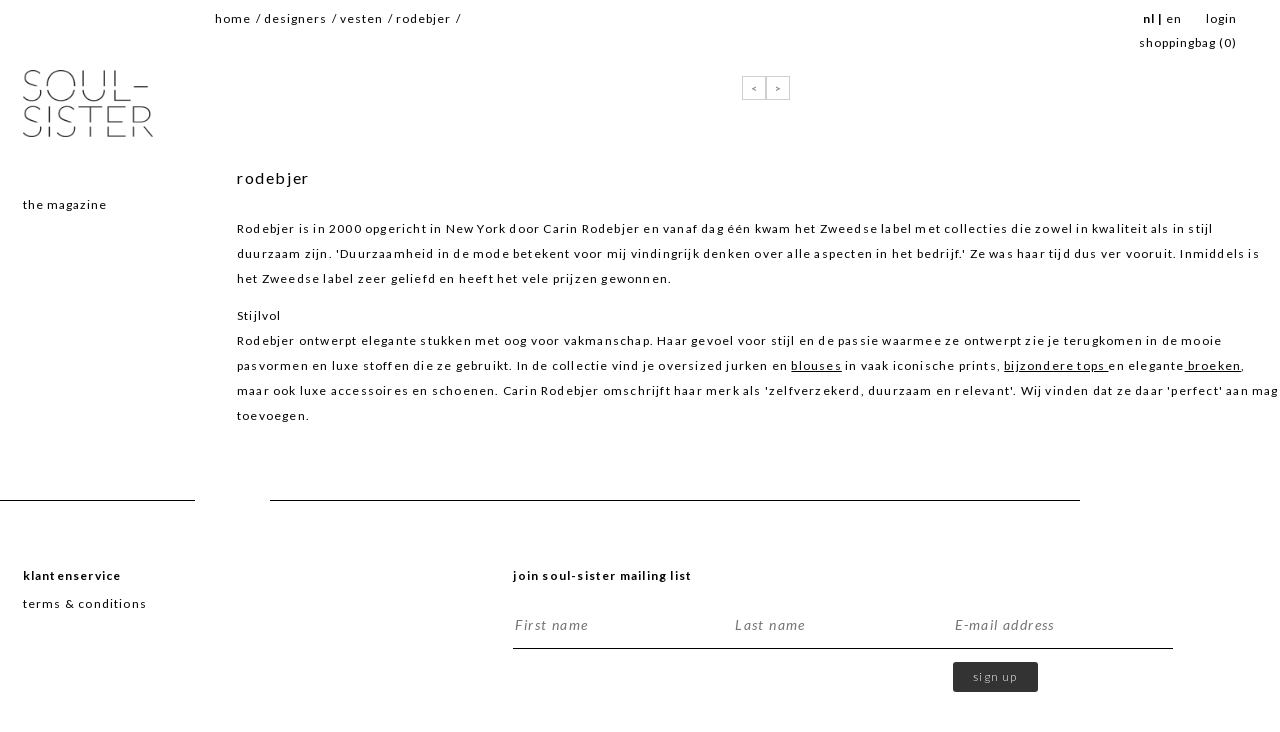

--- FILE ---
content_type: text/html; charset=utf-8
request_url: https://www.soul-sister.com/brand/rodebjer/collection/sale/vesten
body_size: 4184
content:
<!-- Header Start -->
<!DOCTYPE html>
<html>
<head>
<title> &rsaquo; soul-sister</title>
<link href="/_soulsister/dist/desktop.93cdc900d086b851a93b.css" rel="stylesheet" type="text/css">
<link href="https://fonts.googleapis.com/css?family=Lato:300,300i,400,400i,700,700i,900,900i" rel="stylesheet">
<link rel="stylesheet" href="https://maxcdn.bootstrapcdn.com/font-awesome/4.5.0/css/font-awesome.min.css">
<link href="/_soulsister/img/ico.png" rel="shortcut icon">
<script src="https://cdn.jsdelivr.net/npm/lazyload@2.0.0-rc.2/lazyload.js"></script>
<script src="/_soulsister/dist/desktop.93cdc900d086b851a93b.js?v=3"></script>
<script type="text/javascript" async defer src="//assets.pinterest.com/js/pinit.js"></script>
<script type="text/javascript" src="https://cdn.rawgit.com/igorlino/elevatezoom-plus/1.1.6/src/jquery.ez-plus.js"></script>
<meta name="author" content="soul-sister">
<meta name="description" content="Shop Rodebjer bij soul-sister online. Exclusieve collectie Rodebjer broeken, tops, jurken en nog veel meer. Persoonlijk advies, snelle levering.">
<meta name="generator" content="SiteIQ (version 2.0) - 2026 WebIQ">
<meta name="keywords" content="rodebjer, rodebjer online, rodebjer kleding, rodebjer blouse, rodebjer jurk">
<meta http-equiv="Content-Type" content="text/html; charset=utf-8">
<meta name="google-site-verification" content="">
<meta name="viewport" content="width=device-width, initial-scale=1.0">
<meta name="apple-mobile-web-app-capable" content="yes">
<link rel="canonical" href="https://www.soul-sister.com/brand/rodebjer/collection/sale/vesten">
<meta name="beslist-site-verification" content="5169a166d2bed800dad7dccca06ff93c">
<meta property="og:title" content=" &rsaquo; soul-sister">
<meta property="og:url" content="https://www.soul-sister.com/brand/rodebjer/collection/sale/vesten">
<meta property="og:image" content="https://www.soul-sister.com/soul-sister/img/og-image.jpg">
<meta property="og:description" content="Shop Rodebjer bij soul-sister online. Exclusieve collectie Rodebjer broeken, tops, jurken en nog veel meer. Persoonlijk advies, snelle levering.">
<meta name="facebook-domain-verification" content="elapqk8o5lekqm93iay8pwzuqlf1ya" />
<script src="https://challenges.cloudflare.com/turnstile/v0/api.js?compat=recaptcha" async defer></script>
<script>(function(w,d,s,l,i){w[l]=w[l]||[];w[l].push({'gtm.start':
new Date().getTime(),event:'gtm.js'});var f=d.getElementsByTagName(s)[0],
j=d.createElement(s),dl=l!='dataLayer'?'&l='+l:'';j.async=true;j.src=
'https://www.googletagmanager.com/gtm.js?id='+i+dl;f.parentNode.insertBefore(j,f);
})(window,document,'script','dataLayer','GTM-PW532N3');</script>
<noscript><iframe src="https://www.googletagmanager.com/ns.html?id=GTM-PW532N3"
height="0" width="0" style="display:none;visibility:hidden"></iframe></noscript>			</head>
<body>
<div id="site">
<div id="top-nav">
<div class="row">
<div class="grid g5">
<div class="padding">
<ul class="top">
<li><a href="/">Home</a><span>/</span></li>
<li><a href="/designers">Designers</a><span>/</span></li>
<li><a href="/brand/rodebjer/collection/sale/vesten">vesten</a><span>/</span></li>
<li><a href="/brand/rodebjer">rodebjer</a><span>/</span></li>
<script type="application/ld+json">
										{
						"@context": "https://schema.org",
						"@type": "BreadcrumbList",
						"itemListElement":
						[
															{
									"@type": "ListItem",
									"position": 0,
									"item":
									{
										"@id": "https://www.soul-sister.com/",
										"name": "Home"
									}
								},
								
																						{
					    			"@type": "ListItem",
					    			"position": 1,
					    			"item":
					    			{
										"@id": "/brand/rodebjer/collection/sale/vesten",
										"name": "vesten"
									}
					    		},								
															{
					    			"@type": "ListItem",
					    			"position": 2,
					    			"item":
					    			{
										"@id": "/brand/rodebjer",
										"name": "rodebjer"
									}
					    		}								
													]
					}
					</script>
</ul>
</div>
</div>
<div class="grid g3">
<div class="padding">
<div class="mid">
&nbsp;
</div>
</div>
</div>
<div class="grid g4">
<div class="padding">
<div class="right">
<ul class="top-language">
<li class="active"><a href="/language/2">NL</a><span>|</span></li>
<li><a href="/language/1">EN</a></li>
<li><a class="login" href="/account/login">Login</a></li>
</ul>
<a id="open_shoppingcart_popup" href="javascript:void(0);" class="to-shoppingcart">SHOPPINGBAG (<span id="ajax_result_count">0</span>)</a>
</div>
</div>
</div>
</div>
<div class="shoppingcart-popup shoppingcart-popup--hidden">
<div class="shoppingcart-popup__row shoppingcart-popup__row--top">
<div class="shoppingcart-popup__item"><p>Item</p></div>
<div class="shoppingcart-popup__item"><p>Kleur</p></div>
<div class="shoppingcart-popup__item"><p>Maat</p></div>
<div class="shoppingcart-popup__item"><p>Aantal</p></div>
<div class="shoppingcart-popup__item"><p>Bedrag</p></div>
<div class="shoppingcart-popup__item"></div>
</div>
<div class="shoppingcart-popup__content">
<div class="shoppingcart-popup__scroll">
</div>	</div>
<a href="javascript:void(0);" class="shoppingcart-popup__button shoppingcart-popup__continue shoppingcart-popup__button--position-bottom-left">Verder winkelen</a>
<a href="/shoppingcart" class="shoppingcart-popup__button shoppingcart-popup__button--secondary shoppingcart-popup__button--position-bottom-right">Check out</a>
</div>	
</div>
<div id="top-nav-placeholder"></div>			
<div class="container">
<div class="message message--error"></div>
<div class="row"><!-- Header End -->
<!-- Nav Start -->
<div class="grid g1h nav_grid fixed">
<div id="fixed">
<div class="padding">
<div class="nav">
<div class="logo">
<a href="/"><img src="/_soulsister/img/soul-sister.png" alt="soul-sister"></a>
</div>
<!--  -->
<a href="/blog" class="nav__item nav__item--uppercase ">The magazine</a>
</div>			</div>
</div>
</div>
<!-- Nav End -->
<div class="grid g10h main_grid" id="category">
<!-- Products Start -->
<div class="row masonry">
</div>
<br class="clear">
<!-- Products End -->
</div>
<div class="pagination pagination--padding-left">
<a href="javascript:void(0)" class="pagination__prev pagination__prev--disabled"><span>&lt;</span></a>
<a href="javascript:void(0)"  class="pagination__next pagination__next--disabled"><span>&gt;</span></a>
</div>		
<!-- Content Start -->
<div class="grid g10h main_grid" style="padding-bottom: 60px;">
<div class="padding_left_full">
<div class="title" style="margin-bottom: 20px;">
<h1>rodebjer</h1>
</div>
</div>
<div class="padding_left_full">
<div class="text"><p>Rodebjer is in 2000 opgericht in New York door Carin Rodebjer en vanaf dag &eacute;&eacute;n kwam het Zweedse label met collecties die zowel in kwaliteit als in stijl duurzaam zijn. 'Duurzaamheid in de mode betekent voor mij vindingrijk denken over alle aspecten in het bedrijf.' Ze was haar tijd dus ver vooruit. Inmiddels is het Zweedse label zeer geliefd en heeft het vele prijzen gewonnen.</p>
<h1>Stijlvol</h1>
<p>Rodebjer ontwerpt elegante stukken met oog voor vakmanschap. Haar gevoel voor stijl en de passie waarmee ze ontwerpt zie je terugkomen in de mooie pasvormen en luxe stoffen die ze gebruikt. In de collectie vind je oversized jurken en <a href="https://www.soul-sister.com/brand/rodebjer/collection/tops/blouses" target="_blank">blouses</a> in vaak iconische prints, <a href="https://www.soul-sister.com/brand/rodebjer/collection/tops/luxe-tops" target="_blank">bijzondere tops </a>en elegante<a href="https://www.soul-sister.com/brand/rodebjer/collection/broeken/pantalons" target="_blank"> broeken</a>, maar ook luxe accessoires en schoenen. Carin Rodebjer omschrijft haar merk als 'zelfverzekerd, duurzaam en relevant'. Wij vinden dat ze daar 'perfect' aan mag toevoegen.</p></div>
</div>
</div>
<!-- Content End -->
</div>
<!-- Footer Start -->
<div id="footer">
<div class="row">
<div class="grid g11">
<div class="row">
<div class="grid g3">
<div class="padding">
<a href="/customer-service" class="sitemap_title">Klantenservice</a>
<ul class="sitemap sitemap--no-margin">	
<a href="/customer-service/terms-conditions">terms & conditions</a>
</ul>				
</div>
</div>
<div class="grid g9">
<div class="row">
<div class="grid g3">
<div class="padding">
&nbsp;
<!-- <a href="/customer-service/contact" class="sitemap_title">Contact</a>
<ul class="sitemap sitemap--no-margin">
<li><a href="mailto:info@soul-sister.com">info@soul-sister.com</a></li>
<li><a href="tel:033-2340030">T. 033-2340030</a></li>
<li>Arnhem, Nederland</li>
</ul> -->
</div>
</div>
<div class="grid g9">
<form method="post" action="/customer-service/newsletter" class="validate">
<div class="grid g12">
<p class="sitemap_title">Join Soul-Sister Mailing list</p>
</div>
<div class="grid g4">
<div class="input"><input type="text" name="fields[name][first]" placeholder="First name" data-validate="required:true"><label for="fields[name][first]" class="error"></label></div>
</div>
<div class="grid g4">
<div class="input"><input type="text" name="fields[name][last]" placeholder="Last name" data-validate="required:true"><label for="fields[name][last]" class="error"></label></div>
</div>
<div class="grid g4">
<div class="input"><input type="text" name="fields[e-mail]" placeholder="E-mail address" data-validate="required:true,email:true"><label for="fields[e-mail]" class="error"></label></div>
</div>
<div class="grid g4">
&nbsp;
</div>
<div class="grid g4">
&nbsp;
</div>
<div class="grid g4" style="display:flex; align-items: end; flex-direction: column;">
<div class="g-recaptcha" data-sitekey="0x4AAAAAAAVNN3yaglDYLGoK" data-callback="enableNewsletterButton"></div>
<button type="submit" class="button button--no-margin popup_open_newsletter" value="1" name="submit">Sign up</button>
</div>
<input type="hidden" name="form_id" value="2">
</form>
</div>
</div>
<div class="row">	
<div class="grid g12">
<div class="padding padding--spacing-top">
<a href="/designers" class="sitemap_title">Designers</a>
</div>
</div>
<div class="grid g3">
<div class="padding">
<ul class="sitemap sitemap--no-margin">
</ul>
</div>
</div>
<div class="social social--position-bottom-right">
<ul>
<li><a class="effect e2" href="https://nl.pinterest.com/soulsisteronlinestore/" target="_blank"><i class="fa fa-pinterest-p" aria-hidden="true"></i></a></li>
<li><a class="effect e2" href="https://www.instagram.com/soulsister_onlinestore/" target="_blank"><i class="fa fa-instagram" aria-hidden="true"></i></a></li>
<li><a class="effect e2" href="https://www.facebook.com/Soul-Sister-178021415543331/" target="_blank"><i class="fa fa-facebook" aria-hidden="true"></i></a></li>
</ul>
</div>
</div>
</div>
</div>	
</div>	
</div>			
</div>
<div id="footer_bottom"></div>				<!-- Footer End -->
</div>
<div id="overlay"></div>
<div id="desktop_nav">
<div class="nav">
<div class="logo">
<a href="/"><img src="/_soulsister/img/soul-sister.png" alt="soul-sister"></a>
</div>
<!--  -->
<a href="/blog" class="nav__item nav__item--uppercase ">The magazine</a>
</div>			</div>
<div id="close_nav">
<img src="/_soulsister/img/close.png" alt="x">
</div>
<div class="popup popup_newsletter" style="z-index: 1002;">
<div class="inner">
<div class="top">
<p><strong>Je staat nu ingeschreven voor de nieuwsbrief.</strong></p>	
</div>
<div class="close">X</div>
</div>
</div>			<div class="popup popup_wishlist">
<div class="inner">
<div class="top">
<p><strong>Login of registreer</strong> om toe te voegen aan jouw wishlist.</p>	
</div>
<div class="section">
<p class="section_top">Inloggen</p>
<form method="post" action="/account" class="validate">
<input type="email" name="email" placeholder="E-mail" data-validate="required:true,email:true">
<label class="error" for="email">Vul hier een geldig e-mailadres in.</label>
<input type="password" name="password" placeholder="Wachtwoord" data-validate="required:true,minlength:1">
<label class="error" for="password">Dit veld is verplicht.</label>
<input type="hidden" name="redirect" value="">
<button class="button" type="submit" name="login">Inloggen</button>
</form>
</div>
<div class="section">
<p class="section_top">Registreer</p>
<form>
<input type="email" name="email" placeholder="E-mail" data-validate="required:true,email:true">
<label class="error" for="email">Vul hier een geldig e-mailadres in.</label>
<input type="password" name="password" placeholder="Wachtwoord" data-validate="required:true,minlength:1">
<label class="error" for="password">Dit veld is verplicht.</label>
<input type="text" name="firstname" placeholder="Voornaam" data-validate="required:true">
<label class="error" for="firstname">Vul je voornaam in.</label>
<input type="text" name="lastname" placeholder="Achternaam" data-validate="required:true">
<label class="error" for="lastname">Vul je achternaam in.</label>
<input type="hidden" name="redirect" value="">
<button class="button" type="submit" name="register">Registreer</button>
</form>
</div>
<div class="close">X</div>
</div>
</div>			<div class="popup popup_question">
<div class="inner">
<div class="top no_border">
<p>Stel een <strong>vraag</strong></p>
</div>
<div class="section full">
<form action="" method="post" class="validate">
<input type="text" name="fields[name][first]" data-validate="required:true" placeholder="Voornaam">
<label for="fields[name][first]" class="error"></label>
<input type="text" name="fields[name][last]" data-validate="required:true" placeholder="Achternaam">
<label for="fields[name][last]" class="error"></label>
<input type="text" name="fields[e-mail]" data-validate="required:true,email:true" placeholder="E-mail">
<label for="fields[e-mail]" class="error"></label>
<textarea rows="5" cols="30" name="fields[message]" data-validate="required:true" placeholder="Bericht"></textarea>
<label for="fields[message]" class="error"></label>
<div class="g-recaptcha" data-sitekey="0x4AAAAAAAVNN3yaglDYLGoK" data-callback="enableNewsletterButton"></div>
<!-- <div class="g-recaptcha" data-sitekey="6LchWSQUAAAAALdjAb82Ca_lYj_NVzsntSEfwQUh"></div> -->
<input type="hidden" name="fields[product]" value="">
<input type="hidden" name="form_id" value="3">
<button type="submit" name="submit" class="button">Verzenden</button>
</form>
</div>
<div class="close">X</div>
</div>
</div>			<div class="popup popup_share">
<div class="inner">
<div class="top">
<p><strong>Share</strong> your wish.</p>	
</div>
<div class="section full">
<form method="post" action="/account" class="validate">
<input type="email" name="email" placeholder="E-mail" data-validate="required:true,email:true">
<label class="error" for="email">Vul hier een geldig e-mailadres in.</label>
<textarea rows="5" cols="30" name="message" data-validate="required:true" placeholder="Bericht"></textarea>
<label for="message" class="error"></label>
<input type="hidden" name="redirect" value="/account/wishlist">
<button class="button" type="submit" name="wishlist_share">Verzenden</button>
</form>
</div>
<div class="close">X</div>
</div>
</div>			
<script type="application/ld+json">
				
				{
					"@context": "https://schema.org",
					"@type": "ContactPage",
					"mainEntityOfPage": {
						"@type": "WebPage",
						"@id": "https://www.soul-sister.com/customer-service/contact"
					},
					"publisher": {
					"@type": "LocalBusiness",
					"@id": "https://www.soul-sister.com",
					"name": "Soul-sister",
					"logo": "https://www.soul-sister.com/_soulsister/img/soul-sister.png",
					"telephone": "+31 (0)33 2340030",
					"email": "info@soul-sister.com",
					"url": "https://www.soul-sister.com",
					"description": "soul-sister online store. Wij verkopen merken als Monique van Heist, Hope, Xirena en meer. Persoonlijk advies | Snelle levering | ☎ +31 (0)33 2340030",
					"address": {
						"@type": "PostalAddress",
					    "addressLocality": "Arnhem, The Netherlands",
						"postalCode": "6827 BD",
						"streetAddress": "Industriestraat 9 A/B"
					}
				}
				}
				
			</script>
</div>
</body>
</html>